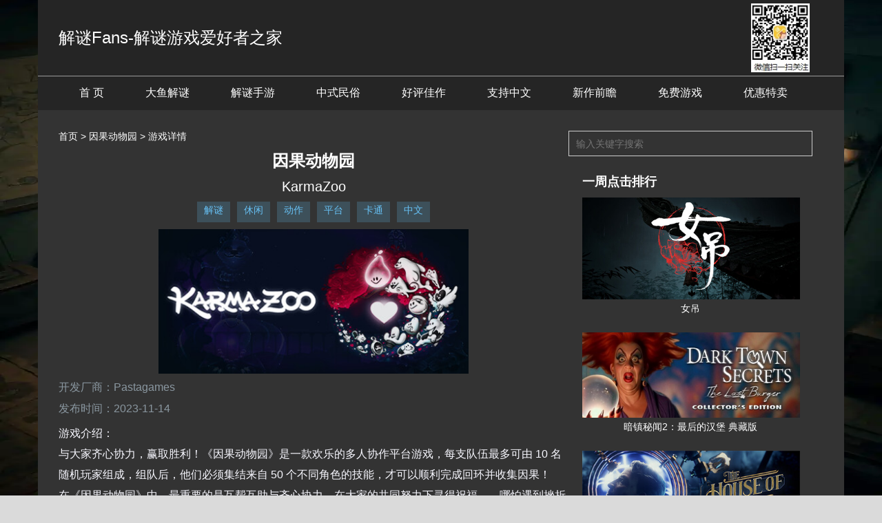

--- FILE ---
content_type: text/html; charset=utf-8
request_url: https://jiemi.fan/game/karmazoo.html
body_size: 4916
content:
<!DOCTYPE html>
<html>
<meta charset="UTF-8">
<link rel="icon" href="" type="image/x-icon">
<meta name="viewport" content="width=device-width, initial-scale=1">
<meta name="apple-mobile-web-app-capable" content="yes">
<meta name="apple-mobile-web-app-status-bar-style" content="black">
<meta name="keywords" content="因果动物园,KarmaZoo,解谜,解谜游戏,大鱼解谜,冒险解谜,益智,AVG,汉化,限时免费,单机,解密游戏,手游解谜" />
<meta name="description" content="解谜游戏爱好者，推荐分享最新的解谜游戏信息，分享最新限免解谜游戏信息。" />
<title>因果动物园 KarmaZoo-攻略下载汉化-解谜游戏推荐-解谜Fans</title>
<link rel="stylesheet" href="/static/layui/css/layui.css">
<link rel="stylesheet" href="/static/css/base.css?20240521">
<link rel="stylesheet" href="/static/css/detail_pc.css?20240521">
<link rel="stylesheet" href="/static/raxus-slider/raxus.css">
</head>

<body>
	<div class="main-container">
		<header>
			<div class="header">
				<h1><a href="/">解谜Fans-解谜游戏爱好者之家</a></h1>
				<p class="logo"><img src="/static/images/qrcode.jpg" style="height:100px;" /></p>
			</div>

			<div class="navigation">
				<ul>
	<li><a href="/">首 页</a></li>
	<li><a href="/class/hiddenobject.html">大鱼解谜</a></li>
	<li><a href="/class/mobile.html">解谜手游</a></li>
	<li><a href="/class/chinesestyle.html">中式民俗</a></li>
	<li><a href="/class/recommend.html">好评佳作</a></li>
	<li><a href="/class/chinese.html">支持中文</a></li>
	<li><a href="/class/comingsoon.html">新作前瞻</a></li>
	<li><a href="/class/free.html">免费游戏</a></li>
	<li><a href="/game/discount.html">优惠特卖</a></li>
</ul>			</div>
		</header>

		<div class="content">
			<div class="layui-row">
				<div class="layui-col-md8">
					<div class="breadnav"><a href="/">首页</a> &gt; <a href="/game/karmazoo.html">因果动物园</a> &gt; 游戏详情</div>
					<div id="detail">
						<div class="gametitle">因果动物园</div>
													<div class="gametitle_en">KarmaZoo</div>
												<div class="tags">
							<a href="#">解谜</a><a href="#">休闲</a><a href="#">动作</a><a href="#">平台</a><a href="#">卡通</a><a href="#">中文</a>						</div>
						<div class="titleimg">
							<img src="/upload/gametitle/2023/karmazoo.jpg" border="0" />						</div>

						<div class="provider">开发厂商：Pastagames </div>
													<div class="issuedate">发布时间：2023-11-14</div>
						
						
						<div class="describe">游戏介绍：<br>与大家齐心协力，赢取胜利！《因果动物园》是一款欢乐的多人协作平台游戏，每支队伍最多可由 10 名随机玩家组成，组队后，他们必须集结来自 50 个不同角色的技能，才可以顺利完成回环并收集因果！ <br />
在《因果动物园》中，最重要的是互帮互助与齐心协力，在大家的共同努力下寻得祝福——哪怕遇到挫折也绝不言弃。与线上完全随机匹配的玩家共同经历独特的瞬间，并建立真正的连结，通过奋力合作，收获最珍贵的资源：因果。</div>
					</div>

					
											<div id="screenshot" class="raxus-slider" data-autoplay="3000" data-arrows="show" data-fullscreen="show" data-dots="show" data-thumbnail="bottom">
							<ul class="slider-relative" id="relative">
							<li class="slide fit"><a href="https://media.st.dl.eccdnx.com/steam/apps/1661630/ss_0f3913f3b7927952ba49e0fe9fe3b64acbd0d245.600x338.jpg" target="_blank"><img id="screenshot_img" src="https://media.st.dl.eccdnx.com/steam/apps/1661630/ss_0f3913f3b7927952ba49e0fe9fe3b64acbd0d245.600x338.jpg?t=1769140636" alt="" /></a></li><li class="slide fit"><a href="https://media.st.dl.eccdnx.com/steam/apps/1661630/ss_6f6792721a68f097419b06efb7bb9c2b073c6e46.600x338.jpg" target="_blank"><img id="screenshot_img" src="https://media.st.dl.eccdnx.com/steam/apps/1661630/ss_6f6792721a68f097419b06efb7bb9c2b073c6e46.600x338.jpg?t=1769140636" alt="" /></a></li><li class="slide fit"><a href="https://media.st.dl.eccdnx.com/steam/apps/1661630/ss_6192fca063a663ae099dbfe95a469c6476c6813b.600x338.jpg" target="_blank"><img id="screenshot_img" src="https://media.st.dl.eccdnx.com/steam/apps/1661630/ss_6192fca063a663ae099dbfe95a469c6476c6813b.600x338.jpg?t=1769140636" alt="" /></a></li><li class="slide fit"><a href="https://media.st.dl.eccdnx.com/steam/apps/1661630/ss_764cf485fb64666299ba703e769b1724a9cbf72a.600x338.jpg" target="_blank"><img id="screenshot_img" src="https://media.st.dl.eccdnx.com/steam/apps/1661630/ss_764cf485fb64666299ba703e769b1724a9cbf72a.600x338.jpg?t=1769140636" alt="" /></a></li><li class="slide fit"><a href="https://media.st.dl.eccdnx.com/steam/apps/1661630/ss_78d456e2f6e5a01d3c54ac4dc4b55461649d3c09.600x338.jpg" target="_blank"><img id="screenshot_img" src="https://media.st.dl.eccdnx.com/steam/apps/1661630/ss_78d456e2f6e5a01d3c54ac4dc4b55461649d3c09.600x338.jpg?t=1769140636" alt="" /></a></li>							</ul>
						</div>
					
					<div id="ilike">
						<p data-id="864">赞 (<span>0</span>)</p>
					</div>

					<div id="down">
						<h2>下载购买<span><a href="/faq.html" target="_blank" style="font-size:12px;color:#a0a0a0;">（常见问题）</a></span></h2>
						<div class="downurl"><a class="down_bd" href="/game/jump?u=aHR0cHM6Ly9wYW4ucXVhcmsuY24vcy9jODNhMzNjYzdjNzQ%3D&g=864">网盘下载</a></div><div class="downurl"><a class="down_bd" href="/game/jump?u=aHR0cHM6Ly9wYW4ueHVubGVpLmNvbS9zL1ZObXBxWGNNejF0blU2OVpUUmlhcGtJNUExP3B3ZD1xYjl2Iw%3D%3D&g=864">网盘下载</a></div><div class="downurl"><a target="_blank" href="/game/jump?u=aHR0cHM6Ly9zdG9yZS5zdGVhbXBvd2VyZWQuY29tL2FwcC8xNjYxNjMwL18v">Steam商店</a></div>						<div class="sm">
							本游戏资源采集自互联网，并全部免费分享。如发现有侵权或者其他问题，请关注微信公众号“解谜游戏玩家”并在公众号留言联系我们，我们会及时进行处理。
						</div>
					</div>

											<div id="relation">
							<h2>相关游戏</h2>
							<div class="gamelist">
								<li><a target="_blank" href="/game/escape_everlit.html"><img src="/upload/gametitle/2025/escape_everlit.jpg" loading="lazy"  width="100%" height="100%" /><br>逃离永明岛</a></li><li><a target="_blank" href="/game/the_endless_journey.html"><img src="/upload/gametitle/2025/the_endless_journey.jpg" loading="lazy"  width="100%" height="100%" /><br>无终之旅</a></li><li><a target="_blank" href="/game/the_multimedium.html"><img src="/upload/gametitle/the multimedium.jpg" loading="lazy"  width="100%" height="100%" /><br>跨空间探索者</a></li><li><a target="_blank" href="/game/the_curse_of_grimsey_island.html"><img src="/upload/gametitle/2024/the_curse_of_grimsey_island.jpg" loading="lazy"  width="100%" height="100%" /><br>格林西岛的诅咒</a></li><li><a target="_blank" href="/game/keywe.html"><img src="/upload/gametitle/keywe.jpg" loading="lazy"  width="100%" height="100%" /><br>KeyWe</a></li><li><a target="_blank" href="/game/the_suspected_murder.html"><img src="/upload/gametitle/2024/the_suspected_murder.jpg" loading="lazy"  width="100%" height="100%" /><br>她杀</a></li>							</div>
						</div>
					
					<div class="gamecomment">
						<h2><a name="comment"></a>评论</h2>
						<div class="commentlist">
							<a name="commentlist"></a>
													</div>
						<form>
							<textarea name="content" id="comment-input" autocomplete="off" class="comment-input" placeholder="请输入评论内容"></textarea>
							<button type="button" class="comment-button" id="commentsubmit" data-id="864">提交评论</button>
						</form>
					</div>

				</div>

				<div class="layui-col-md4">
					<div class="search">
						<form action="/" method="get">
							<input type="search" name="keyword" placeholder="输入关键字搜索" value="" />
						</form>
					</div>

<!-- 					<div class="sidebar">
					<a href="https://u.jd.com/rgA5Adb"><img src="/static/images/jd618.jpg" width="340" /></a>
					</div> -->

											<div class="sidebar">
							<h1>一周点击排行</h1>
							<div class="hotgame">
								<p><a target="_blank" href="/game/scapegoat.html"><img src="/upload/gametitle/2025/scapegoat.jpg" loading="lazy" /><br>女吊</a></p><p><a target="_blank" href="/game/dark_town_secrets_2_the_last_burger.html"><img src="/upload/gametitle/2026/dark_town_secrets_2_the_last_burger.jpg" loading="lazy" /><br>暗镇秘闻2：最后的汉堡 典藏版</a></p><p><a target="_blank" href="/game/the_house_of_tesla.html"><img src="/upload/gametitle/2024/the_house_of_tesla.jpg" loading="lazy" /><br>特斯拉密室</a></p><p><a target="_blank" href="/game/adventure_seekers_lost_to_sea.html"><img src="/upload/gametitle/2026/adventure_seekers_lost_to_sea.jpg" loading="lazy" /><br>探险者：深海迷途 典藏版</a></p><p><a target="_blank" href="/game/osmanthus_falling.html"><img src="/upload/gametitle/2023/osmanthus_falling.jpg" loading="lazy" /><br>桂花落</a></p><p><a target="_blank" href="/game/mystery_case_files_28_house_that_love_built.html"><img src="/upload/gametitle/2025/mystery_case_files_28_house_that_love_built.jpg" loading="lazy" /><br>神秘视线28：爱筑之屋  典藏版</a></p><p><a target="_blank" href="/game/recolit.html"><img src="/upload/gametitle/recolit.jpg" loading="lazy" /><br>Recolit</a></p><p><a target="_blank" href="/game/mystery_of_unicorn_castle_the_beastmaster.html"><img src="/upload/gametitle/2026/mystery_of_unicorn_castle_the_beastmaster.jpg" loading="lazy" /><br>独角兽城堡之谜：兽王</a></p><p><a target="_blank" href="/game/is_this_seat_taken.html"><img src="/upload/gametitle/2025/is_this_seat_taken.jpg" loading="lazy" /><br>这个座位有人坐吗？</a></p><p><a target="_blank" href="/game/the_berlin_apartment.html"><img src="/upload/gametitle/2025/the_berlin_apartment.jpg" loading="lazy" /><br>柏林公寓</a></p>							</div>
						</div>
					
					<div class="sidebar">
						<h1>热门游戏推荐</h1>
						<div class="hotgame">
							<p><a target="_blank" href="/game/the_jester_and_the_madman.html"><img src="/upload/gametitle/2026/the_jester_and_the_madman.jpg" loading="lazy" /><br>小丑与疯子</a></p><p><a target="_blank" href="/game/node_the_last_favor_of_the_antarii.html"><img src="/upload/gametitle/2025/node_the_last_favor_of_the_antarii.jpg" loading="lazy" /><br>NODE：安塔瑞族的最终馈赠</a></p><p><a target="_blank" href="/game/noosphere.html"><img src="/upload/gametitle/2025/noosphere.jpg" loading="lazy" /><br>Noosphere</a></p><p><a target="_blank" href="/game/ascendum.html"><img src="/upload/gametitle/2025/ascendum.jpg" loading="lazy" /><br>升华</a></p><p><a target="_blank" href="/game/ayasa_shadows_of_silence.html"><img src="/upload/gametitle/2025/ayasa_shadows_of_silence.jpg" loading="lazy" /><br>寂静之国的波斯菊</a></p>						</div>
					</div>
				</div>
			</div>
		</div>

		<footer>
	<div class="jm_footer">
		<div class="topgame">
			<span><a href="//jiemi.fan/class/hiddenobject.html">大鱼解谜游戏</a></span>
			<span><a href="//jiemi.fan/class/mobile.html">手机解谜游戏</a></span>
			<span><a href="//jiemi.fan/class/chinese.html">中文解谜游戏</a></span>
			<span><a href="//jiemi.fan/class/free.html">免费游戏</a></span>
			<span><a href="//jiemi.fan/?fr=bottom&keyword=%E7%A5%9E%E7%A7%98%E8%A7%86%E7%BA%BF">神秘视线</a></span>
			<span><a href="//jiemi.fan/?fr=bottom&keyword=%E9%94%88%E6%B9%96">锈湖系列</a></span>
			<span><a href="//jiemi.fan/?fr=bottom&keyword=%E7%BA%B8%E5%AB%81%E8%A1%A3">纸嫁衣</a></span>
			<span><a href="//jiemi.fan/?fr=bottom&keyword=%E6%AE%8B%E9%85%B7%E8%B0%8E%E8%A8%80">残酷谎言</a></span>
			<span><a href="//jiemi.fan/?fr=bottom&keyword=%E7%BA%AA%E5%BF%B5%E7%A2%91%E8%B0%B7">纪念碑谷</a></span>
			<span><a href="//jiemi.fan/?fr=bottom&keyword=%E9%AD%94%E9%83%BD%E4%BE%A6%E6%8E%A2">魔都侦探</a></span>
			<span><a href="//jiemi.fan/?fr=bottom&keyword=%E9%80%9A%E5%90%91%E5%8F%A6%E4%B8%80%E4%B8%AA%E4%B8%96%E7%95%8C">通向另一个世界</a></span>
			<span><a href="//jiemi.fan/?fr=bottom&keyword=%E7%A6%8F%E5%B0%94%E6%91%A9%E6%96%AF">福尔摩斯</a></span>
		</div>
		<div class="copyright">
			<div class="copy">Copyright © 2020-2026 jiemi.fan</div>
			<div class="about">
				<span><a href="/about.html">关于我们</a></span>
				<span><a href="/faq.html">常见问题</a></span>
				<span><a href="/submit.html">游戏收录</a></span>
				<span><a href="https://weibo.com/u/6962604399" target="_blank">官方微博</a></span>
				<span><a href="/wx.html" target="_blank">微信公众号</a></span>
			</div>
			<div class="beian"><a href="http://beian.miit.gov.cn">沪ICP备15009814号-3</a></div>
		</div>
	</div>
</footer>
<script>
	var _hmt = _hmt || [];
	(function() {
		var hm = document.createElement("script");
		hm.src = "https://hm.baidu.com/hm.js?7e574be6bf8ec50b9b3ff7b589944457";
		var s = document.getElementsByTagName("script")[0];
		s.parentNode.insertBefore(hm, s);
	})();
</script>	</div>

	<div id="popwin" style="display:none"></div>

	<div id="pop_down" style="display:none">
		<div class="btn_close close_pop_down"></div>
		<div class="pop_content">
			<p>网盘下载仅供游戏试玩体验，体验后请及时删除。</p>
			<p>如您喜欢本游戏可以到相关商店购买正版</p>
			<p>诚邀关注本站<span style="color:red">微信公众号“解谜游戏玩家”</span></p>
			<p>可获得最新解谜游戏资讯、游戏视频、游戏攻略等信息</p>
			<img src="/static/images/qrcode_wx.jpg" />
		</div>
		<div class="pop_btn">
			<li class="btn_jump">知道了，继续跳转</li>
			<li class="close_pop_down">关闭，暂不下载</li>
		</div>
	</div>

	<div id="pop_code" style="display:none">
		<div class="btn_close close_pop_code"></div>
		<div class="pop_content">
			<p>获取下载链接方法</p>
			<p>1、关注<span style="color:red">微信公众号“解谜游戏玩家”</span></p>
			<img src="/static/images/qrcode_wx.jpg" width="200px" />
			<p>2、在公众号消息页发送以下口令消息：</p>
			<p class="code" style="color:red;font-size:24px;"></p>
		</div>
		<div class="pop_btn">
			<p class="close_pop_code">关闭，暂不下载</p>
		</div>
	</div>

	<div id="pop_mobile" style="display:none">
		<div class="btn_close close_pop_mobile"></div>
		<div class="pop_content">
			<p>此为手机端游戏，请用手机扫一扫二维码进入页面后下载安装</p>
			<p id="qrcode"></p>
		</div>
	</div>
	<script src="/static/layui/layui.js"></script>
	<script src="/static/js/jquery.js"></script>
	<script src="/static/js/jquery.qrcode.min.js"></script>
	<script src="/static/js/detail.js?20240313"></script>
	<script src="/static/raxus-slider/raxus-slider.min.js"></script>
</body>

</html>

--- FILE ---
content_type: text/css
request_url: https://jiemi.fan/static/raxus-slider/raxus.css
body_size: 2419
content:
.raxus-slider {
	position: relative;
	text-align: center;
	outline: none;
	width: 800px;
	height: 600px;
	overflow: hidden;
	-webkit-touch-callout: none;
	-webkit-user-select: none;
	-khtml-user-select: none;
	-moz-user-select: none;
	-ms-user-select: none;
	user-select: none;
	transition: all .2s;
	-moz-transition: all .2s;
	-webkit-transition: all .2s;
}
.raxus-slider .slider-area,
.raxus-slider .slider-area:active {
	cursor: col-resize;
}
.raxus-slider[data-direction=vertical] .slider-area,
.raxus-slider[data-direction=vertical] .slider-area:active {
	cursor: row-resize;
}

.raxus-slider[data-arrows=auto-hide] .arrow-l,
.raxus-slider[data-arrows=auto-hide] .arrow-r {
	opacity: 0;
	visibility: hidden;
}
.raxus-slider[data-arrows=auto-hide]:hover .arrow-l,
.raxus-slider[data-arrows=auto-hide]:hover .arrow-r {
	opacity: 1;
	visibility: visible;
}
.raxus-slider .arrow-l,
.raxus-slider .arrow-r {
	display: inline-block;
	width: 30px;
	height: 30px;
	position: absolute;
	top: 50%;
	margin-top: -15px;
	cursor: pointer;
	z-index: 2;
	background: url(../img/sprite.png) rgba(0,0,0,0.8) no-repeat;
	transition: all .1s;
	-moz-transition: all .1s;
	-webkit-transition: all .1s;
}

.raxus-slider .arrow-r.outer {
	right: -30px;
	border-radius: 0 2px 2px 0;
	border-left: none;
	border-right: 1px solid #000;
}
.raxus-slider .arrow-r {
	right: 0;
	border-radius: 2px 0 0 2px;
	border-right: none;
	background-position: 10px -26px;
}
.raxus-slider[data-direction=vertical] .arrow-r {
	bottom: 0;
	top: auto;
	right: auto;
	left: 50%;
	margin-left: -15px;
	border-radius: 2px 2px 0 0;
	border-bottom: none;
	background-position: -71px -26px;
}
.raxus-slider .arrow-r:active {
	background-position: 13px -26px;
}
.raxus-slider[data-direction=vertical] .arrow-r:active {
	background-position: -71px -23px;
}
.raxus-slider .arrow-l.outer {
	left: -30px;
	border-radius: 3px 0 0 3px;
	border-right: none;
	border-left: 1px solid #000;
}
.raxus-slider .arrow-l {
	left: 0;
	border-radius: 0 3px 3px 0;
	border-left: none;
	background-position: -17px -26px;
}
.raxus-slider[data-direction=vertical] .arrow-l {
	top: 0;
	margin-top: auto;
	right: auto;
	left: 50%;
	margin-left: -15px;
	border-radius: 0 0 2px 2px;
	border-top: none;
	background-position: -42px -27px;
}
.raxus-slider .arrow-l:active {
	background-position: -20px -26px;
}
.raxus-slider[data-direction=vertical] .arrow-l:active {
	background-position: -42px -30px;
}
.raxus-slider .slider-area {
	overflow: hidden;
	position: absolute;
	top: 0;
	bottom: 0;
	left: 0;
	right: 0;
	border-radius: 4px 4px 0 0;
	background-color: #444;
	/*box-shadow: inset 0 0 20px 10px rgba(44,178,190,0.7);*/
}
.raxus-slider[data-thumbnail=bottom] .slider-area,
.raxus-slider[data-thumbnail=top] .slider-area {
	width: 100%;
}
.raxus-slider[data-thumbnail=bottom] .slider-area {
	border-radius: 4px 4px 0 0;
}
.raxus-slider[data-thumbnail=top] .slider-area {
	border-radius: 0 0 4px 4px;
}
.raxus-slider[data-thumbnail=left] .slider-area,
.raxus-slider[data-thumbnail=right] .slider-area {
	height: 100%;
}
.raxus-slider[data-thumbnail=right] .slider-area {
	border-radius: 4px 0 0 4px;
}
.raxus-slider[data-thumbnail=left] .slider-area {
	border-radius: 0 4px 4px 0;
}

.raxus-slider .slider-relative {
	width: 100%;
	position: absolute;
	font-size: 0;
	left: 0;
	margin: 0;
	padding: 0;
	height: 100%;
	text-align: left;
	white-space: nowrap;
	transition: all .5s;
	-webkit-transition: all .5s;
	-moz-transition: all .5s;
	-o-transition: all .5s;
}
.raxus-slider .slider-relative .slide {
	padding: 0;
	height: 100%;
	width: 100%;
	display: inline-block;
	font-size: 0;
	text-align: center;
	position: relative;
	overflow: hidden;
	vertical-align: middle;
	background-color: #111;
}
.raxus-slider .slider-relative .slide img {
	opacity: 0;
	transition: all .5s;
	-webkit-transition: all .5s;
	-moz-transition: all .5s;
	-o-transition: all .5s;
}
.raxus-slider .slider-relative .slide.selected img {
	opacity: 1;
	-webkit-backface-visibility: hidden;
	-moz-backface-visibility: hidden;
	-ms-backface-visibility: hidden;
    -webkit-perspective: 1000;
}
.raxus-slider[data-direction=vertical] .slider-relative .slide {
	display: block !important;
}

.raxus-slider .slider-relative .slide .image {
	text-align: center;
	height: 100%;
	display: inline;
	box-sizing: initial;
	-webkit-box-sizing: initial;
	-moz-box-sizing: initial;
	width: 100%;
}
.raxus-slider .slider-relative .slide .image * {
	vertical-align: middle;
}
.raxus-slider.fix-width .slider-relative .slide .image {
	position: absolute;
	left: 0;
	top: 50%;
	margin: -2500px 0 0 0;
	height: 5000px;
	width: 100%;
}
.raxus-slider .slider-relative .slide.fix-width .image {
	position: absolute;
	left: 0 !important;
	top: 50% !important;
	margin: -2500px 0 0 0 !important;
	height: 5000px !important;
	width: 100% !important;
}
.raxus-slider.fix-height .slider-relative .slide .image {
	position: absolute;
	left: 50%;
	top: 0;
	margin: 0 0 0 -2500px;
	width: 5000px;
	height: 100%;
}
.raxus-slider .slider-relative .slide.fix-height .image {
	position: absolute;
	left: 50% !important;
	top: 0 !important;
	margin: 0 0 0 -2500px !important;
	width: 5000px !important;
	height: 100% !important;
}

.raxus-slider.fix-height .slider-relative .slide .image img {
	max-width: auto;
	height: 100%;
	width: auto;
}
.raxus-slider .slider-relative .slide.fix-height .image img {
	max-width: auto;
	height: 100% !important;
	width: auto !important;
}
.raxus-slider.fix-width .slider-relative .slide .image img {
	max-height: none !important;
	width: 100%;
	height: auto;
}
.raxus-slider .slider-relative .slide.fix-width .image img {
	max-height: none !important;
	width: 100% !important;
	height: auto !important;
}
.raxus-slider.fit .slider-relative .slide .image img,
.raxus-slider .slider-relative .slide.fit .image img {
	width: 100% !important;
	height: 100% !important;
}
.raxus-slider .slider-relative .slide .image img {
	max-width: 100%;
	max-height: 100%;
}
.raxus-slider .slider-relative .slide .image .play-button {
	position: absolute;
	top: 50%;
	left: 50%;
	width: 60px;
	height: 50px;
	border-radius: 5px;
	background: url(../img/sprite.png) -58px 14px rgba(0,0,0,0.6) no-repeat;
	margin: -25px 0 0 -30px;
	cursor: pointer;
}
.raxus-slider .slider-relative .slide .image .play-button:hover {
	background-color: #000;
}
.raxus-slider .slider-relative .slide .text {
	position: absolute;
	text-align: left !important;
}
.raxus-slider .slider-relative .slide a {
	cursor: pointer;
}

/* text animation */
.raxus-slider .slider-relative .slide .text {
	bottom: 20px;
	left: 45px;
	right: 45px;
}

/* text left animation */
.raxus-slider .slider-relative .slide .text strong,
.raxus-slider .slider-relative .slide .text small,
.raxus-slider .slider-relative .slide .text.ani-left strong,
.raxus-slider .slider-relative .slide .text.ani-left small {
	-webkit-transform: translate3d(-2000px, 0, 0);
    -moz-transform: translate3d(-2000px, 0, 0);
    -o-transform: translate3d(-2000px, 0, 0);
    -ms-transform: translate3d(-2000px, 0, 0);
    transform: translate(-2000px, 0);
}

/* text top animation */
.raxus-slider .slider-relative .slide .text.ani-top strong,
.raxus-slider .slider-relative .slide .text.ani-top small {
	-webkit-transform: translate3d(0, -2000px, 0);
    -moz-transform: translate3d(0, -2000px, 0);
    -o-transform: translate3d(0, -2000px, 0);
    -ms-transform: translate3d(0, -2000px, 0);
    transform: translate(0, -2000px);
}
/* text right animation */
.raxus-slider .slider-relative .slide .text.ani-right strong,
.raxus-slider .slider-relative .slide .text.ani-right small {
	-webkit-transform: translate3d(3000px, 0, 0);
    -moz-transform: translate3d(3000px, 0, 0);
    -o-transform: translate3d(3000px, 0, 0);
    -ms-transform: translate3d(3000px, 0, 0);
    transform: translate(3000px, 0);
}
/* text bottom animation */
.raxus-slider .slider-relative .slide .text.ani-bottom strong,
.raxus-slider .slider-relative .slide .text.ani-bottom small {
	-webkit-transform: translate3d(0, 3000px, 0);
    -moz-transform: translate3d(0, 3000px, 0);
    -o-transform: translate3d(0, 3000px, 0);
    -ms-transform: translate3d(0, 3000px, 0);
    transform: translate(0, 3000px);
}

.raxus-slider .slider-relative .slide .text strong,
.raxus-slider .slider-relative .slide .text small {
	transition: all .5s; -moz-transition: all .5s; -webkit-transition: all .5s;
}

.raxus-slider .slider-relative .slide .text.left-animated strong,
.raxus-slider .slider-relative .slide .text.left-animated small {
	-webkit-transform: translate3d(0, 0, 0);
    -moz-transform: translate3d(0, 0, 0);
    -o-transform: translate3d(0, 0, 0);
    -ms-transform: translate3d(0, 0, 0);
    transform: translate(0, 0);
}
.raxus-slider .slider-relative .slide .text.left-animated small {
	transition-delay: .5s; -moz-transition-delay: .5s; -webkit-transition-delay: .5s;
}
/* text animation #end */

.raxus-slider[data-dots=show] .slider-relative .slide .text {
	bottom: 40px !important;
}
.raxus-slider .slider-relative .slide .text strong,
.raxus-slider .slider-relative .slide .text small {
	margin: 0 !important;
	padding: 5px 10px !important;
	text-align: left !important;
	color: #fff !important;
	font: 26px 'Raleway', 'Helvetica Neue', Arial !important;
	text-shadow: 0 1px 10px rgba(0,0,0,0.8) !important;
	background: rgba(0,0,0,0.6);
}
.raxus-slider .slider-relative .slide .text strong {
	display: inline-block;
}
.raxus-slider .slider-relative .slide .text small {
	font: 14px 'Helvetica Neue', Arial !important;
	white-space: normal;
	display: inline-block;
	line-height: 19px !important;
}

/* raxus slider dots */
.raxus-slider[data-dots=show] ul.dots {
	display: inline-block;
}
.raxus-slider ul.dots {
	position: absolute;
	width: 100%;
	text-align: center;
	bottom: 15px;
	left: 0;
	display: none;
	margin: 0;
	padding: 0;
	list-style: none;
	z-index: 999;
	font-size: 0;
}
.raxus-slider[data-direction=vertical] ul.dots {
	width: 10px !important;
	vertical-align: middle;
	right: 10px;
	top: 50%;
	left: auto;
	bottom: auto;
}
.raxus-slider ul.dots li {
	display: inline-block;
	text-align: center;
	margin: 0 2px;
	width: 10px;
	height: 10px;
	border-radius: 20px;
	background: rgba(0,0,0,0.4);
	box-shadow: inset 0 1px 2px rgba(0,0,0,0.7), inset 0 1px 1px rgba(255,255,255,0.3), 0 1px 1px rgba(255,255,255,0.3);
	cursor: pointer;
	position: relative;
}
.raxus-slider[data-direction=vertical] ul.dots li {
	margin: 6px 0;
	display: block;
}

.raxus-slider ul.dots li span {
	display: inline-block;
	width: 4px;
	height: 4px;
	border-radius: 10px;
	position: absolute;
	top: 3px;
	left: 3px;
}
.raxus-slider ul.dots li.selected span, .raxus-slider ul.dots li:hover span {
	background: rgba(255,255,255,1);
}

/* mini images */
.raxus-slider .mini-images-relative {
	position: absolute;
	overflow: hidden;
	background-color: #222;
	z-index: 99;
	box-sizing: border-box;
	-moz-box-sizing: border-box;
	-webkit-box-sizing: border-box;
}
.raxus-slider .mini-images {
	margin: 0;
	padding: 0;
	text-align: left;
	position: relative;
	display: inline-block;
	font-size: 0;
	transition: all .2s; -moz-transition: all .2s; -webkit-transition: all .2s;
}
.raxus-slider[data-thumbnail=bottom] .mini-images,
.raxus-slider[data-thumbnail=top] .mini-images {
	/*width: 10000px;*/
}
.raxus-slider[data-thumbnail=bottom] .mini-images-relative,
.raxus-slider[data-thumbnail=top] .mini-images-relative {
	padding: 10px 0 10px 10px;
	left: 0;
	width: 100%;
	white-space: nowrap;
}
.raxus-slider[data-thumbnail=bottom] .mini-images-relative {
	box-shadow: inset 0 3px 5px rgba(0,0,0,0.2);
	border-radius: 0 0 4px 4px;
	bottom: 0;
}
.raxus-slider[data-thumbnail=top] .mini-images-relative {
	box-shadow: inset 0 -3px 5px rgba(0,0,0,0.2);
	border-radius: 4px 4px 0 0;
	top: 0;
}
.raxus-slider[data-thumbnail=right] .mini-images-relative,
.raxus-slider[data-thumbnail=left] .mini-images-relative {
	top: 0;
	height: 100%;
	bottom: 0;
	padding: 0 10px;
}
.raxus-slider[data-thumbnail=right] .mini-images-relative {
	box-shadow: inset 3px 0 5px rgba(0,0,0,0.2);
	border-radius: 0 4px 4px 0;
	right: 0;
}
.raxus-slider[data-thumbnail=left] .mini-images-relative {
	box-shadow: inset -3px 0 5px rgba(0,0,0,0.2);
	border-radius: 4px 0 0 4px;
	left: 0;
}
.raxus-slider .mini-images.no-slide {
	text-align: center;
}
.raxus-slider .mini-images li {
	display: inline-block;
	position: relative;
	margin: 0 10px 0 0;
	width: 50px;
	height: 50px;
	overflow: hidden;
	text-align: center;
	border-radius: 2px;
	cursor: pointer;
}
.raxus-slider[data-thumbnail=bottom] .mini-images li:active,
.raxus-slider[data-thumbnail=top] .mini-images li:active {
	cursor: col-resize;
}
.raxus-slider[data-thumbnail=right] .mini-images li,
.raxus-slider[data-thumbnail=left] .mini-images li {
	display: block;
	margin: 10px 0 0 0;
}
.raxus-slider[data-thumbnail=right] .mini-images li:active,
.raxus-slider[data-thumbnail=left] .mini-images li:active {
	cursor: row-resize;
}
.raxus-slider .mini-images li.selected .img-selected,
.raxus-slider .mini-images li:hover .img-selected {
	position: absolute;
	top: 0;
	left: 0;
	width: 100%;
	height: 100%;
	display: inline-block;
	box-shadow: inset 0 0 0 1px #66d6a0, inset 0 0 2px 2px rgba(0,0,0,0.6);
	border-radius: 3px;
	z-index: 2;
}

.raxus-slider .mini-images li .image {
	width: 1000px;
	height: 100%;
	position: relative;
	left: 50%;
	margin-left: -500px;
	text-align: center;
	z-index: 1;
}
.raxus-slider .mini-images li img {
	height: 100%;
}
/* mini images #end */

.vertical-helper {
	display: inline-block;
	height: 100%;
	vertical-align: middle;
}
.raxus-slider .fullscreen,
.raxus-slider .close-video {
	width: 30px;
	height: 30px;
	background: url(../img/sprite.png) 8px -51px rgba(0,0,0,0.8);
	position: absolute;
	top: 0;
	left: 0;
	border-radius: 0 0 2px 0;
	z-index: 9999;
	cursor: pointer;
	display: inline-block;

	transition: all .3s;
	-moz-transition: all .3s;
	-webkit-transition: all .3s;
}
.raxus-slider[data-fullscreen=show]:hover .fullscreen,
.raxus-slider:hover .close-video {
	opacity: 1;
}
.raxus-slider .close-video {
	background: url(../img/sprite.png) -16px -51px rgba(0,0,0,0.8);
}

.raxus-slider[data-loop=false] .arrow-l {
	opacity: 0.5;
}

.no-transition {
	transition: none !important;
	-webkit-transition: none !important;
	-moz-transition: none !important;
	-o-transition: none !important;
}

/* when fullscreen active */
:-webkit-full-screen {
	position: absolute !important;
	top: 0 !important;
	width: 100% !important;
	height: 100% !important;
}


/* for responsive */
@media screen and (max-width: 640px) {

	/* small captions */

	.raxus-slider .slider-relative .slide .text strong {
		font-size: 13px !important;
		line-height: 14px !important;
	}
	.raxus-slider .slider-relative .slide .text small {
		font-size: 10px !important;
		line-height: 13px !important;
	}

	/* small dots */
	.raxus-slider ul.dots li {
		width: 5px;
		height: 5px;
	}
	.raxus-slider ul.dots li span {
		width: 3px;
		height: 3px;
		top: 1px;
		left: 1px;
	}
}





